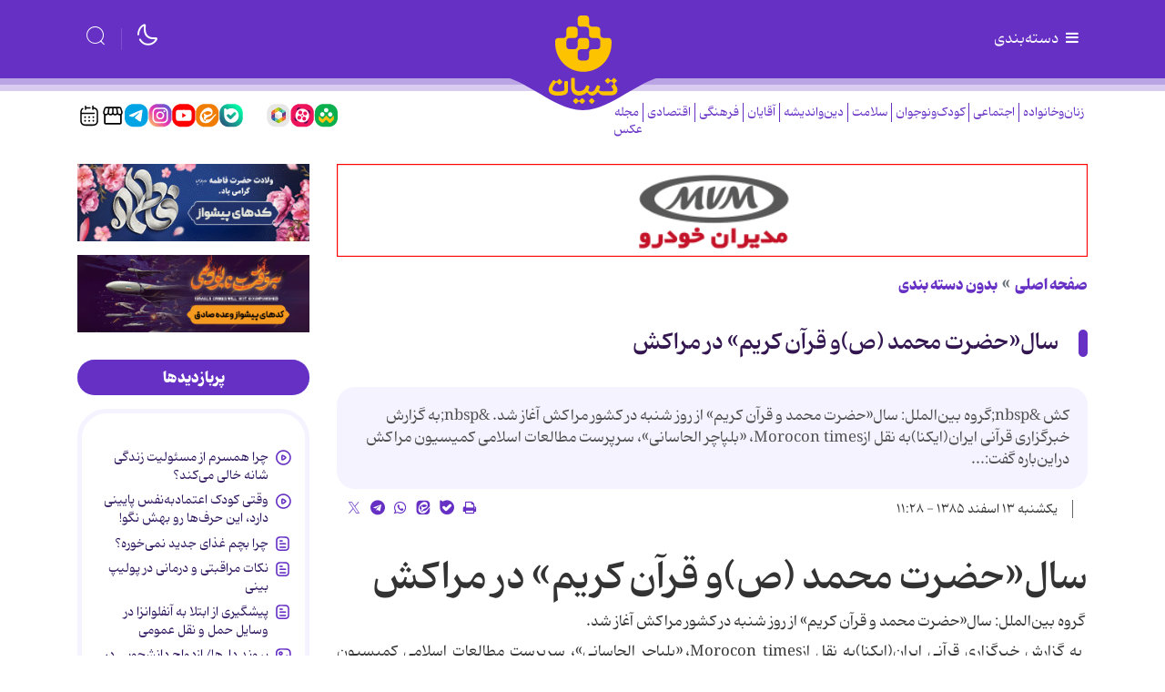

--- FILE ---
content_type: text/json; charset=UTF-8
request_url: https://smoothie.tavoos.net/services/v3/load-push
body_size: 24
content:
{"status":"ok","datas":[]}